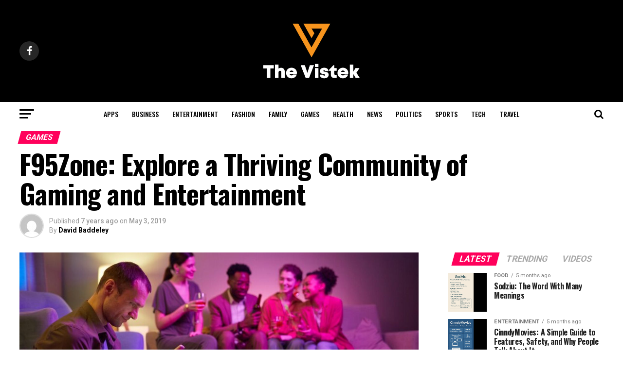

--- FILE ---
content_type: text/html; charset=utf-8
request_url: https://www.google.com/recaptcha/api2/aframe
body_size: 267
content:
<!DOCTYPE HTML><html><head><meta http-equiv="content-type" content="text/html; charset=UTF-8"></head><body><script nonce="reObc6lmUAC9OWZ41yOJ-g">/** Anti-fraud and anti-abuse applications only. See google.com/recaptcha */ try{var clients={'sodar':'https://pagead2.googlesyndication.com/pagead/sodar?'};window.addEventListener("message",function(a){try{if(a.source===window.parent){var b=JSON.parse(a.data);var c=clients[b['id']];if(c){var d=document.createElement('img');d.src=c+b['params']+'&rc='+(localStorage.getItem("rc::a")?sessionStorage.getItem("rc::b"):"");window.document.body.appendChild(d);sessionStorage.setItem("rc::e",parseInt(sessionStorage.getItem("rc::e")||0)+1);localStorage.setItem("rc::h",'1768703594429');}}}catch(b){}});window.parent.postMessage("_grecaptcha_ready", "*");}catch(b){}</script></body></html>